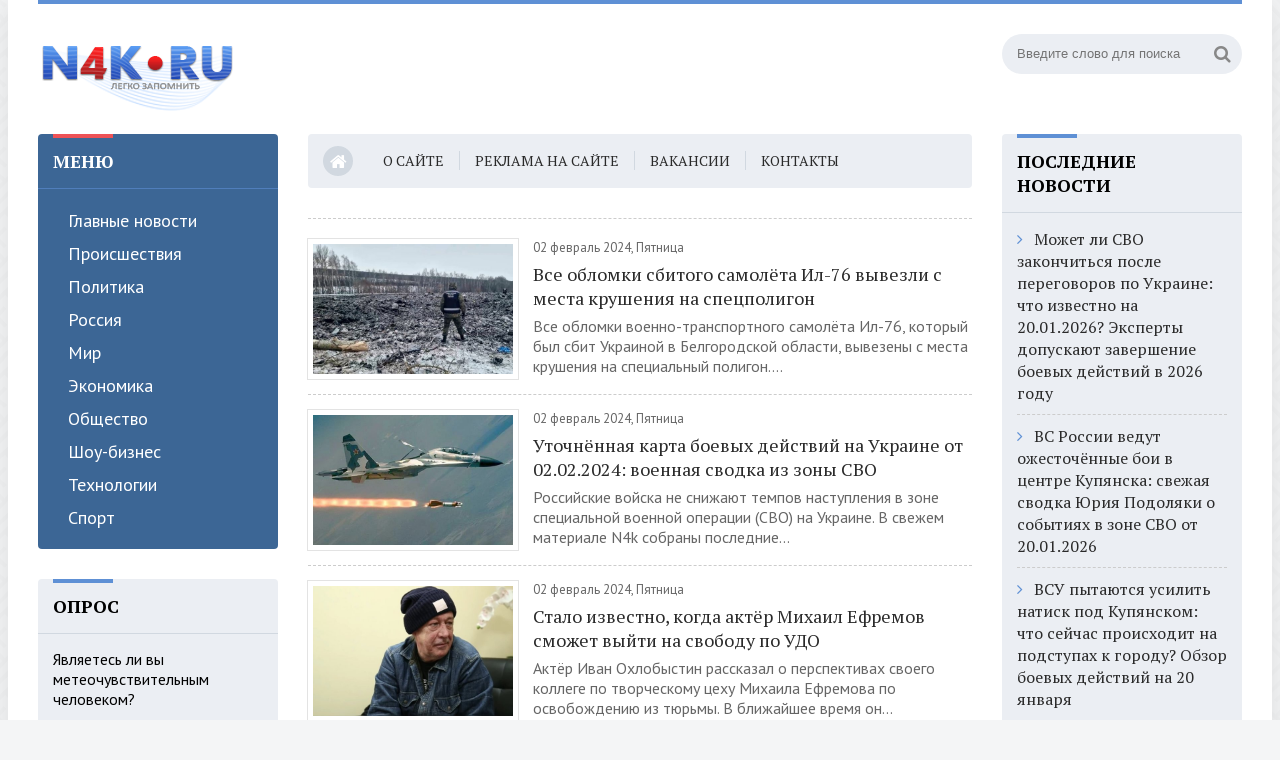

--- FILE ---
content_type: text/html; charset=utf-8
request_url: https://n4k.ru/2024/02/02/
body_size: 36473
content:
<!DOCTYPE html>
<html lang="ru">
<head>
	<title>Материалы за 02.02.2024 » Новости России и мира 24 часа в сутки - N4K.RU</title>
<meta name="charset" content="utf-8">
<meta name="title" content="Материалы за 02.02.2024 » Новости России и мира 24 часа в сутки - N4K.RU">
<meta name="description" content="Все обломки военно-транспортного самолёта Ил-76, который был сбит Украиной в Белгородской области, вывезены с места крушения на специальный полигон. Об этом сообщает РИА Новости, ссылаясь на экстренные службы.">
<meta name="keywords" content="Новостной портал N4k.Ru - последние новости и мира, обзор свежих событий в России и на Украине">
<meta name="generator" content="DataLife Engine (https://dle-news.ru)">
<link rel="canonical" href="https://n4k.ru/2024/02/02/">
<link rel="alternate" type="application/rss+xml" title="Новости России и мира 24 часа в сутки - N4K.RU" href="https://n4k.ru/rss.xml">
<link rel="search" type="application/opensearchdescription+xml" title="Новости России и мира 24 часа в сутки - N4K.RU" href="https://n4k.ru/index.php?do=opensearch">
<meta property="twitter:card" content="summary">
<meta property="twitter:title" content="Материалы за 02.02.2024 » Новости России и мира 24 часа в сутки - N4K.RU">
<meta property="twitter:description" content="Все обломки военно-транспортного самолёта Ил-76, который был сбит Украиной в Белгородской области, вывезены с места крушения на специальный полигон. Об этом сообщает РИА Новости, ссылаясь на экстренные службы.">
<meta property="og:type" content="article">
<meta property="og:site_name" content="Новости России и мира 24 часа в сутки - N4K.RU">
<meta property="og:title" content="Материалы за 02.02.2024 » Новости России и мира 24 часа в сутки - N4K.RU">
<meta property="og:description" content="Все обломки военно-транспортного самолёта Ил-76, который был сбит Украиной в Белгородской области, вывезены с места крушения на специальный полигон. Об этом сообщает РИА Новости, ссылаясь на экстренные службы.">
	 <meta name="viewport" content="width=device-width, initial-scale=1.0" />
    <meta name="yandex-verification" content="1d001b4129f1b493" />
    <meta name="google-site-verification" content="CLl7_qmPJtVVz_Q8z4rTqAHhezKyx4dlVMPI9uzz1_o" />
<link rel="shortcut icon" href="https://n4k.ru/favicon.png" type="image/png">
	  <link href="/templates/munic/style/styles.css" type="text/css" rel="stylesheet" />
	  <link href="/templates/munic/style/engine.css" type="text/css" rel="stylesheet" />
	  <link href="https://fonts.googleapis.com/css?family=PT+Sans:400,400i,700,700i|PT+Serif:400,700&amp;subset=cyrillic" rel="stylesheet">
<script src="https://yastatic.net/pcode/adfox/loader.js" crossorigin="anonymous"></script>
    <!-- Yandex.RTB -->
<script>window.yaContextCb=window.yaContextCb||[]</script>
<script src="https://yandex.ru/ads/system/context.js" async></script>
    <script src='https://news.2xclick.ru/loader.js' async></script>
    <div class="dle_b_yandexmetrika" data-dlebid="6" data-dlebviews="yes" data-dlebclicks="yes" ><!-- Yandex.Metrika counter -->
<script type="text/javascript">
    (function(m,e,t,r,i,k,a){
        m[i]=m[i]||function(){(m[i].a=m[i].a||[]).push(arguments)};
        m[i].l=1*new Date();
        for (var j = 0; j < document.scripts.length; j++) {if (document.scripts[j].src === r) { return; }}
        k=e.createElement(t),a=e.getElementsByTagName(t)[0],k.async=1,k.src=r,a.parentNode.insertBefore(k,a)
    })(window, document,'script','https://mc.yandex.ru/metrika/tag.js', 'ym');

    ym(73508557, 'init', {webvisor:true, clickmap:true, accurateTrackBounce:true, trackLinks:true});
</script>
<noscript><div><img src="https://mc.yandex.ru/watch/73508557" style="position:absolute; left:-9999px;" alt="" /></div></noscript>
<!-- /Yandex.Metrika counter --></div>
	  </head>
<body>
<div class="wrap">
	<div class="block center">
		<header class="header clearfix">
			<a href="/" class="logo" title="На главную"><img src="/i/logo/logo1.png" alt="N4k.Ru - Новости России и мира" /></a>
			<div class="header-right">
				<div class="search-box">
					<form id="quicksearch" method="post">
						<input type="hidden" name="do" value="search" />
						<input type="hidden" name="subaction" value="search" />
						<div class="search-field">
							<input id="story" name="story" placeholder="Введите слово для поиска" type="text" />
							<button type="submit"><span class="fa fa-search"></span></button>
						</div>
					</form>
				</div>
			</div>
			            			<div class="header-middle">
<br>
			</div>
		</header>
		<!-- END HEADER -->
		<div class="cols clearfix">
			<aside class="side-left">
 				<nav class="side-box side-blue mob-menu">
					<div class="side-bt">Меню</div>
					<ul class="side-bc side-nav">
						<li><a href="/main">Главные новости</a></li>
						<li><a href="/event">Происшествия</a></li>
						<li><a href="/polit">Политика</a></li>
						<li><a href="/russia">Россия</a></li>
						<li><a href="/world">Мир</a></li>
						<li><a href="/economic">Экономика</a></li>
						<li><a href="/society">Общество</a></li>
						<li><a href="/culture">Шоу-бизнес</a></li>
						<li><a href="/science">Технологии</a></li>
						<li><a href="/sport">Спорт</a></li>
					</ul>
				</nav>
                <div class="side-box side-grey">
					<div class="side-bt">Опрос</div>
					<div class="side-bc">
						<script>
<!--
function doVote( event ){

	
	var vote_check = $('#dle-vote input:radio[name=vote_check]:checked').val();
	
	if (typeof vote_check == "undefined" &&  event == "vote") {
		return false;
	}
	
	ShowLoading('');

	$.get(dle_root + "engine/ajax/controller.php?mod=vote", { vote_id: "5", vote_action: event, vote_check: vote_check, vote_skin: dle_skin, user_hash: dle_login_hash }, function(data){

		HideLoading('');

		$("#vote-layer").fadeOut(500, function() {
			$(this).html(data);
			$(this).fadeIn(500);
		});

	});
}
//-->
</script><div id='vote-layer'><div class="vote-box">			
		<div class="vote-title">
			Являетесь ли вы метеочувствительным человеком?
		</div>
		<div class="vote-list">
			<form method="post" name="vote">
			<div id="dle-vote"><div class="vote"><input id="vote_check0" name="vote_check" type="radio" value="0" /><label for="vote_check0"> Да</label></div><div class="vote"><input id="vote_check1" name="vote_check" type="radio" value="1" /><label for="vote_check1"> Нет</label></div><div class="vote"><input id="vote_check2" name="vote_check" type="radio" value="2" /><label for="vote_check2"> Затрудняюсь ответить</label></div></div>
						
			
				<input type="hidden" name="vote_action" value="vote" />
				<input type="hidden" name="vote_id" id="vote_id" value="5" />
			<div class="vote-buts fx-row">
				<button class="vvote" type="submit" onclick="doVote('vote'); return false;" >Голосовать</button>
				<button class="vres" type="button" onclick="doVote('results'); return false;" ><span class="fa fa-align-left"></span></button>
				<button class="vall" type="submit" onclick="ShowAllVotes(); return false;" ><span class="fa fa-plus"></span></button>
			</div>
			</form>
			
	</div>
</div>	</div>
					</div>
				</div>
					<div class="side-box">
					<div class="side-bt">Календарь</div>
					<div class="side-bc">
						<div id="calendar-layer"><table id="calendar" class="calendar"><tr><th colspan="7" class="monthselect"><a class="monthlink" onclick="doCalendar('01','2024','right'); return false;" href="https://n4k.ru/2024/01/" title="Предыдущий месяц">&laquo;</a>&nbsp;&nbsp;&nbsp;&nbsp;Февраль 2024&nbsp;&nbsp;&nbsp;&nbsp;<a class="monthlink" onclick="doCalendar('03','2024','left'); return false;" href="https://n4k.ru/2024/03/" title="Следующий месяц">&raquo;</a></th></tr><tr><th class="workday">Пн</th><th class="workday">Вт</th><th class="workday">Ср</th><th class="workday">Чт</th><th class="workday">Пт</th><th class="weekday">Сб</th><th class="weekday">Вс</th></tr><tr><td colspan="3">&nbsp;</td><td  class="day-active-v" ><a class="day-active-v" href="https://n4k.ru/2024/02/01/" title="Все публикации за 01 февраля 2024">1</a></td><td  class="day-active-v" ><a class="day-active-v" href="https://n4k.ru/2024/02/02/" title="Все публикации за 02 февраля 2024">2</a></td><td  class="day-active" ><a class="day-active" href="https://n4k.ru/2024/02/03/" title="Все публикации за 03 февраля 2024">3</a></td><td  class="day-active" ><a class="day-active" href="https://n4k.ru/2024/02/04/" title="Все публикации за 04 февраля 2024">4</a></td></tr><tr><td  class="day-active-v" ><a class="day-active-v" href="https://n4k.ru/2024/02/05/" title="Все публикации за 05 февраля 2024">5</a></td><td  class="day-active-v" ><a class="day-active-v" href="https://n4k.ru/2024/02/06/" title="Все публикации за 06 февраля 2024">6</a></td><td  class="day-active-v" ><a class="day-active-v" href="https://n4k.ru/2024/02/07/" title="Все публикации за 07 февраля 2024">7</a></td><td  class="day-active-v" ><a class="day-active-v" href="https://n4k.ru/2024/02/08/" title="Все публикации за 08 февраля 2024">8</a></td><td  class="day-active-v" ><a class="day-active-v" href="https://n4k.ru/2024/02/09/" title="Все публикации за 09 февраля 2024">9</a></td><td  class="day-active" ><a class="day-active" href="https://n4k.ru/2024/02/10/" title="Все публикации за 10 февраля 2024">10</a></td><td  class="day-active" ><a class="day-active" href="https://n4k.ru/2024/02/11/" title="Все публикации за 11 февраля 2024">11</a></td></tr><tr><td  class="day-active-v" ><a class="day-active-v" href="https://n4k.ru/2024/02/12/" title="Все публикации за 12 февраля 2024">12</a></td><td  class="day-active-v" ><a class="day-active-v" href="https://n4k.ru/2024/02/13/" title="Все публикации за 13 февраля 2024">13</a></td><td  class="day-active-v" ><a class="day-active-v" href="https://n4k.ru/2024/02/14/" title="Все публикации за 14 февраля 2024">14</a></td><td  class="day-active-v" ><a class="day-active-v" href="https://n4k.ru/2024/02/15/" title="Все публикации за 15 февраля 2024">15</a></td><td  class="day-active-v" ><a class="day-active-v" href="https://n4k.ru/2024/02/16/" title="Все публикации за 16 февраля 2024">16</a></td><td  class="day-active" ><a class="day-active" href="https://n4k.ru/2024/02/17/" title="Все публикации за 17 февраля 2024">17</a></td><td  class="day-active" ><a class="day-active" href="https://n4k.ru/2024/02/18/" title="Все публикации за 18 февраля 2024">18</a></td></tr><tr><td  class="day-active-v" ><a class="day-active-v" href="https://n4k.ru/2024/02/19/" title="Все публикации за 19 февраля 2024">19</a></td><td  class="day-active-v" ><a class="day-active-v" href="https://n4k.ru/2024/02/20/" title="Все публикации за 20 февраля 2024">20</a></td><td  class="day-active-v" ><a class="day-active-v" href="https://n4k.ru/2024/02/21/" title="Все публикации за 21 февраля 2024">21</a></td><td  class="day-active-v" ><a class="day-active-v" href="https://n4k.ru/2024/02/22/" title="Все публикации за 22 февраля 2024">22</a></td><td  class="day-active-v" ><a class="day-active-v" href="https://n4k.ru/2024/02/23/" title="Все публикации за 23 февраля 2024">23</a></td><td  class="day-active" ><a class="day-active" href="https://n4k.ru/2024/02/24/" title="Все публикации за 24 февраля 2024">24</a></td><td  class="day-active" ><a class="day-active" href="https://n4k.ru/2024/02/25/" title="Все публикации за 25 февраля 2024">25</a></td></tr><tr><td  class="day-active-v" ><a class="day-active-v" href="https://n4k.ru/2024/02/26/" title="Все публикации за 26 февраля 2024">26</a></td><td  class="day-active-v" ><a class="day-active-v" href="https://n4k.ru/2024/02/27/" title="Все публикации за 27 февраля 2024">27</a></td><td  class="day-active-v" ><a class="day-active-v" href="https://n4k.ru/2024/02/28/" title="Все публикации за 28 февраля 2024">28</a></td><td  class="day-active-v" ><a class="day-active-v" href="https://n4k.ru/2024/02/29/" title="Все публикации за 29 февраля 2024">29</a></td><td colspan="3">&nbsp;</td></tr></table></div>
					</div> 	
								<div class="side-box">
					<div class="side-bc">
					</div>
				</div>
			</aside>
			<!-- END SIDE-LEFT -->
			<main class="main clearfix">
				<ul class="head-menu clearfix">
					<li><a href="/"><span class="fa fa-home"></span></a></li>
                    <li><a href="/project.html">О сайте</a></li>
                    <li><a href="/advertising.html">Реклама на сайте</a></li>
					<li><a href="/vacancies.html">Вакансии</a></li>
					<li><a href="/contacts.html">Контакты</a></li>
					<li class="btn-menu icon-l"><span class="fa fa-bars"></span>Меню</li>
				</ul>	
							
				
				<div class="speedbar nowrap"></div>
				
				<div class="news-item clearfix">
	<a class="news-item-img img-box" href="https://n4k.ru/2024/02/02/vse-oblomki-sbitogo-samoleta-il-76-vyvezli-s-mesta-krushenija-na-specpoligon.html">
		<img src="/uploads/posts/2024-02/2136.jpg" alt="Все обломки сбитого самолёта Ил-76 вывезли с места крушения на спецполигон" />
	</a>
	<div class="news-item-date">02 февраль 2024, Пятница</div>
	<a class="news-item-title" href="https://n4k.ru/2024/02/02/vse-oblomki-sbitogo-samoleta-il-76-vyvezli-s-mesta-krushenija-na-specpoligon.html">Все обломки сбитого самолёта Ил-76 вывезли с места крушения на спецполигон</a>
	<div class="news-item-text">Все обломки военно-транспортного самолёта Ил-76, который был сбит Украиной в Белгородской области, вывезены с места крушения на специальный полигон....</div>
</div><div class="news-item clearfix">
	<a class="news-item-img img-box" href="https://n4k.ru/2024/02/02/utochnennaja-karta-boevyh-dejstvij-na-ukraine-ot-02022024-voennaja-svodka-iz-zony-svo.html">
		<img src="/uploads/posts/2024-02/7895.jpg" alt="Уточнённая карта боевых действий на Украине от 02.02.2024: военная сводка из зоны СВО" />
	</a>
	<div class="news-item-date">02 февраль 2024, Пятница</div>
	<a class="news-item-title" href="https://n4k.ru/2024/02/02/utochnennaja-karta-boevyh-dejstvij-na-ukraine-ot-02022024-voennaja-svodka-iz-zony-svo.html">Уточнённая карта боевых действий на Украине от 02.02.2024: военная сводка из зоны СВО</a>
	<div class="news-item-text">Российские войска не снижают темпов наступления в зоне специальной военной операции (СВО) на Украине. В свежем материале N4k собраны последние...</div>
</div><div class="news-item clearfix">
	<a class="news-item-img img-box" href="https://n4k.ru/2024/02/02/stalo-izvestno-kogda-akter-mihail-efremov-smozhet-vyjti-na-svobodu-po-udo.html">
		<img src="/uploads/posts/2024-02/0098.jpg" alt="Стало известно, когда актёр Михаил Ефремов сможет выйти на свободу по УДО" />
	</a>
	<div class="news-item-date">02 февраль 2024, Пятница</div>
	<a class="news-item-title" href="https://n4k.ru/2024/02/02/stalo-izvestno-kogda-akter-mihail-efremov-smozhet-vyjti-na-svobodu-po-udo.html">Стало известно, когда актёр Михаил Ефремов сможет выйти на свободу по УДО</a>
	<div class="news-item-text">Актёр Иван Охлобыстин рассказал о перспективах своего коллеге по творческому цеху Михаила Ефремова по освобождению из тюрьмы. В ближайшее время он...</div>
</div><div class="news-item clearfix">
	<a class="news-item-img img-box" href="https://n4k.ru/2024/02/02/v-gosdume-predlozhili-povysit-prizyvnoj-vozrast-dlja-migrantov-poluchivshih-pasport-rf.html">
		<img src="/uploads/posts/2024-02/08900.jpg" alt="В Госдуме предложили повысить призывной возраст для мигрантов, получивших паспорт РФ" />
	</a>
	<div class="news-item-date">02 февраль 2024, Пятница</div>
	<a class="news-item-title" href="https://n4k.ru/2024/02/02/v-gosdume-predlozhili-povysit-prizyvnoj-vozrast-dlja-migrantov-poluchivshih-pasport-rf.html">В Госдуме предложили повысить призывной возраст для мигрантов, получивших паспорт РФ</a>
	<div class="news-item-text">Несколько депутатов Госдумы выступили с инициативой о повышении призывного возраста до 50 лет для иностранцев, которые получили российские паспорта....</div>
</div><div class="news-item clearfix">
	<a class="news-item-img img-box" href="https://n4k.ru/2024/02/02/obzor-boevyh-dejstvij-pod-avdeevkoj-karta-nastuplenija-vs-rf-po-dannym-na-2-fevralja.html">
		<img src="/uploads/posts/2024-02/8097.jpg" alt="Обнародована карта боевых действий под Авдеевкой по состоянию на 2 февраля 2024 года" />
	</a>
	<div class="news-item-date">02 февраль 2024, Пятница</div>
	<a class="news-item-title" href="https://n4k.ru/2024/02/02/obzor-boevyh-dejstvij-pod-avdeevkoj-karta-nastuplenija-vs-rf-po-dannym-na-2-fevralja.html">Обнародована карта боевых действий под Авдеевкой по состоянию на 2 февраля 2024 года</a>
	<div class="news-item-text">С Авдеевского направления поступает много сообщений о продвижении российских войск. Как известно, недавно Вооружённым силам Российской Федерации (ВС...</div>
</div><div class="news-item clearfix">
	<a class="news-item-img img-box" href="https://n4k.ru/2024/02/02/sostojanie-bogatejshih-rossijan-s-nachala-goda-vyroslo-na-795-mlrd.html">
		<img src="/uploads/posts/2024-02/1706845880_0890.jpg" alt="Состояние богатейших россиян с начала года выросло на $7,95 млрд" />
	</a>
	<div class="news-item-date">02 февраль 2024, Пятница</div>
	<a class="news-item-title" href="https://n4k.ru/2024/02/02/sostojanie-bogatejshih-rossijan-s-nachala-goda-vyroslo-na-795-mlrd.html">Состояние богатейших россиян с начала года выросло на $7,95 млрд</a>
	<div class="news-item-text">Состояние самых богатых российских граждан с начала 2024 года выросло на 8 миллиардов долларов. Больше всех разбогатели Алексей Мордашов, Владимир...</div>
</div><div class="news-item clearfix">
	<a class="news-item-img img-box" href="https://n4k.ru/2024/02/02/projasnilas-obstanovka-v-krynkah-v-hersonskoj-oblasti-po-sostojaniju-na-2-fevralja.html">
		<img src="/uploads/posts/2024-02/1706844822_9879.jpg" alt="Прояснилась обстановка в Крынках в Херсонской области по состоянию на 2 февраля" />
	</a>
	<div class="news-item-date">02 февраль 2024, Пятница</div>
	<a class="news-item-title" href="https://n4k.ru/2024/02/02/projasnilas-obstanovka-v-krynkah-v-hersonskoj-oblasti-po-sostojaniju-na-2-fevralja.html">Прояснилась обстановка в Крынках в Херсонской области по состоянию на 2 февраля</a>
	<div class="news-item-text">Населённый пункт Крынки, расположенный в Херсонской области, остаётся в поле зрения большого количества людей. Дело в том, что активная фаза боевых...</div>
</div><div class="news-item clearfix">
	<a class="news-item-img img-box" href="https://n4k.ru/2024/02/02/stali-izvestny-podrobnosti-ukrainskoj-ataki-na-raketnyj-kater-ivanovec.html">
		<img src="/uploads/posts/2024-02/8997.jpg" alt="Стали известны подробности украинской атаки на ракетный катер &quot;Ивановец&quot;" />
	</a>
	<div class="news-item-date">02 февраль 2024, Пятница</div>
	<a class="news-item-title" href="https://n4k.ru/2024/02/02/stali-izvestny-podrobnosti-ukrainskoj-ataki-na-raketnyj-kater-ivanovec.html">Стали известны подробности украинской атаки на ракетный катер &quot;Ивановец&quot;</a>
	<div class="news-item-text">Накануне в тёмное время суток Вооружённые силы Украины (ВСУ) с помощью безэкипажных катеров осуществили атаку на российский ракетный катер...</div>
</div><div class="news-item clearfix">
	<a class="news-item-img img-box" href="https://n4k.ru/2024/02/02/florida-otpravit-v-tehas-batalon-nacgvardejcev-dlja-zaschity-granic.html">
		<img src="/uploads/posts/2024-02/8900.jpg" alt="Флорида отправит в Техас батальон нацгвардейцев для защиты границ" />
	</a>
	<div class="news-item-date">02 февраль 2024, Пятница</div>
	<a class="news-item-title" href="https://n4k.ru/2024/02/02/florida-otpravit-v-tehas-batalon-nacgvardejcev-dlja-zaschity-granic.html">Флорида отправит в Техас батальон нацгвардейцев для защиты границ</a>
	<div class="news-item-text">Американский штат Флорида направит порядка тысячи нацгвардейцев в Техас, которые помогут местным стражам порядка поддерживать контроль на границе....</div>
</div><div class="news-item clearfix">
	<a class="news-item-img img-box" href="https://n4k.ru/2024/02/02/obstrely-belgorodskoj-oblasti-so-storony-ukrainy-priveli-k-razrushenijam-v-dvuh-selah.html">
		<img src="/uploads/posts/2024-02/3436.jpg" alt="Обстрелы Белгородской области со стороны Украины привели к разрушениям в двух сёлах" />
	</a>
	<div class="news-item-date">02 февраль 2024, Пятница</div>
	<a class="news-item-title" href="https://n4k.ru/2024/02/02/obstrely-belgorodskoj-oblasti-so-storony-ukrainy-priveli-k-razrushenijam-v-dvuh-selah.html">Обстрелы Белгородской области со стороны Украины привели к разрушениям в двух сёлах</a>
	<div class="news-item-text">Накануне по Белгородской области вновь был открыт огонь с территории Украины. Как и в предыдущих случаях, под ударом оказались приграничные...</div>
</div><!--noindex-->
<div class="bottom-nav clr ignore-select" id="bottom-nav">
	<div class="pagi-nav clearfix">
		<!-- [not-pagecount=1]<span class="pprev"><span><span class="fa fa-angle-left"></span></span></span>[/not-pagecount] -->
		<span class="navigation"><span>1</span> <a href="https://n4k.ru/2024/02/02/page/2/">2</a> </span>
		<!-- <div class="pnext"><a href="https://n4k.ru/2024/02/02/page/2/"><span class="fa fa-angle-right"></span></a></div> -->
	</div>
</div>
<!--/noindex-->
				
							
			</main>		
			<!-- END MAIN -->
			<aside class="side-right">
	   				<div class="side-box side-grey">
					<div class="side-bt">Последние новости</div>
					<div class="side-bc">
<div class="row-item">
	<a class="row-item-link" href="https://n4k.ru/2026/01/20/mozhet-li-svo-zakonchitsja-posle-peregovorov-po-ukraine-chto-izvestno-na-segodnja-20012026-jeksperty-dopuskajut-zavershenie-boevyh-dejstvij-v-2026-godu.html">Может ли СВО закончиться после переговоров по Украине: что известно на 20.01.2026? Эксперты допускают завершение боевых действий в 2026 году</a>
</div><div class="row-item">
	<a class="row-item-link" href="https://n4k.ru/2026/01/20/vs-rossii-vedut-ozhestochennye-boi-v-centre-kupjanska-svezhaja-svodka-jurija-podoljaki-o-sobytijah-v-zone-svo-ot-20012026.html">ВС России ведут ожесточённые бои в центре Купянска: свежая сводка Юрия Подоляки о событиях в зоне СВО от 20.01.2026</a>
</div><div class="row-item">
	<a class="row-item-link" href="https://n4k.ru/2026/01/20/vsu-pytajutsja-usilit-natisk-pod-kupjanskom-chto-sejchas-proishodit-na-podstupah-k-gorodu-obzor-boevyh-dejstvij-na-20-janvarja.html">ВСУ пытаются усилить натиск под Купянском: что сейчас происходит на подступах к городу? Обзор боевых действий на 20 января</a>
</div><div class="row-item">
	<a class="row-item-link" href="https://n4k.ru/2026/01/20/kogda-mozhet-zavershitsja-svo-jeksperty-na-osnove-prognozov-govorjat-o-srokah-prekraschenija-boev-novosti-na-20012026.html">Когда может завершиться СВО: эксперты на основе прогнозов говорят о сроках прекращения боёв, новости на 20.01.2026</a>
</div><div class="row-item">
	<a class="row-item-link" href="https://n4k.ru/2026/01/20/poslednjaja-svodka-svo-ot-jurija-podoljaki-na-20012026-vs-rf-rasshirjajut-nastuplenie-pod-kramatorskom.html">Последняя сводка СВО от Юрия Подоляки на 20.01.2026: ВС РФ расширяют наступление под Краматорском</a>
</div><div class="row-item">
	<a class="row-item-link" href="https://n4k.ru/2026/01/20/mozhet-li-svo-zakonchitsja-posle-peregovorov-po-ukraine-chto-izvestno-o-hode-peregovorov-na-segodnjashnij-den-20012026.html">Может ли СВО закончиться после переговоров по Украине: что известно о ходе переговоров на сегодняшний день, 20.01.2026?</a>
</div><div class="row-item">
	<a class="row-item-link" href="https://n4k.ru/2026/01/20/vs-rf-usilivajut-nastuplenie-na-kljuchevyh-napravlenijah-svezhaja-karta-boevyh-dejstvij-na-20-janvarja-2026.html">ВС РФ усиливают наступление на ключевых направлениях: свежая карта боевых действий на 20 января 2026</a>
</div>
					</div>
				</div>             
			</aside>   
			<!-- END SIDE-RIGHT -->
            		</div>
		<!-- END COLS -->
		<!-- END BOTTOM --
	</div>
	<!-- END BLOCK CENTER -->
              <!-- Yandex.RTB R-A-150510-12 -->
<script>
window.yaContextCb.push(()=>{
	Ya.Context.AdvManager.render({
		"blockId": "R-A-150510-12",
		"type": "fullscreen",
		"platform": "desktop"
	})
})
</script>
            <script>
window.yaContextCb.push(() => {
    Ya.Context.AdvManager.render({
        "blockId": "R-A-150510-7",
        "type": "floorAd",
        "platform": "touch"
    })
})
</script>

                    <!-- Yandex.RTB R-A-150510-11 -->
<script>
window.yaContextCb.push(() => {
    Ya.Context.AdvManager.render({
        "blockId": "R-A-150510-11",
        "type": "fullscreen",
        "platform": "touch"
    })
})
</script>    
     <!-- Yandex.RTB R-A-150510-6 -->
<script>
window.yaContextCb.push(()=>{
	Ya.Context.AdvManager.render({
		"blockId": "R-A-150510-6",
		"type": "floorAd",
		"platform": "desktop"
	})
})
</script>    
	<footer class="footer center">
	    <div class="footer-cols fx-row">
		    <ul class="ft-col">
			    <div class="ft-title">О сайте</div>
			    <li><a href="/advertising.html">Реклама</a></li>
				<li><a href="/vacancies.html">Вакансии</a></li>
				<li><a href="/project.html">Контакты</a></li>
				<li><a href="/sitemap.xml">Карта сайта</a></li>
			</ul>
		</div>
		<div class="footer-in">
N4k.Ru - новостной портал, новости России и мира 24 часа в сутки, обзор последних новостей в России и мире. 18+. Любое копирование материалов сайта запрещено.
			<div class="counter">
<!--LiveInternet counter--><a href="https://www.liveinternet.ru/click"
target="_blank"><img id="licnt3B8F" width="88" height="31" style="border:0" 
title="LiveInternet: показано число просмотров за 24 часа, посетителей за 24 часа и за сегодня"
src="[data-uri]"
alt=""/></a><script>(function(d,s){d.getElementById("licnt3B8F").src=
"https://counter.yadro.ru/hit?t17.2;r"+escape(d.referrer)+
((typeof(s)=="undefined")?"":";s"+s.width+"*"+s.height+"*"+
(s.colorDepth?s.colorDepth:s.pixelDepth))+";u"+escape(d.URL)+
";h"+escape(d.title.substring(0,150))+";"+Math.random()})
(document,screen)</script><!--/LiveInternet-->
                <a href="https://webmaster.yandex.ru/siteinfo/?site=https://n4k.ru"><img width="88" height="31" alt="" border="0" border-radius="8" src="https://yandex.ru/cycounter?https://n4k.ru&theme=light&lang=ru"/></a>
			</div>
		</div>
	</footer>
	<!-- END FOOTER -->
</div>
<!-- END WRAP -->
<!--noindex-->


	<div class="login-box" id="login-box" title="�����������">
		<form method="post">
			<input type="text" name="login_name" id="login_name" placeholder="��� �����"/>
			<input type="password" name="login_password" id="login_password" placeholder="��� ������" />
			<button onclick="submit();" type="submit" title="����">����� �� ����</button>
			<input name="login" type="hidden" id="login" value="submit" />
			<div class="lb-check">
				<input type="checkbox" name="login_not_save" id="login_not_save" value="1"/>
				<label for="login_not_save">�� ���������� ����</label> 
			</div>
			<div class="lb-lnk flex-row">
				<a href="https://n4k.ru/index.php?do=lostpassword">������ ������?</a>
				<a href="/?do=register" class="log-register">�����������</a>
			</div>
		</form>
	
		
		
		
		
		
		
	
	</div>

<!--/noindex-->  

<script src="/engine/classes/js/jquery3.js?v=004b0"></script>
<script src="/engine/classes/js/jqueryui3.js?v=004b0" defer></script>
<script src="/engine/classes/js/dle_js.js?v=004b0" defer></script>
<script src="/templates/munic/js/libs.js"></script>
<script>
<!--
var dle_root       = '/';
var dle_admin      = '';
var dle_login_hash = 'beaf2e3a14f799650270297fd748f4e9683d3e74';
var dle_group      = 5;
var dle_skin       = 'munic';
var dle_wysiwyg    = '2';
var quick_wysiwyg  = '2';
var dle_min_search = '4';
var dle_act_lang   = ["Да", "Нет", "Ввод", "Отмена", "Сохранить", "Удалить", "Загрузка. Пожалуйста, подождите..."];
var menu_short     = 'Быстрое редактирование';
var menu_full      = 'Полное редактирование';
var menu_profile   = 'Просмотр профиля';
var menu_send      = 'Отправить сообщение';
var menu_uedit     = 'Админцентр';
var dle_info       = 'Информация';
var dle_confirm    = 'Подтверждение';
var dle_prompt     = 'Ввод информации';
var dle_req_field  = ["Заполните поле с именем", "Заполните поле с сообщением", "Заполните поле с темой сообщения"];
var dle_del_agree  = 'Вы действительно хотите удалить? Данное действие невозможно будет отменить';
var dle_spam_agree = 'Вы действительно хотите отметить пользователя как спамера? Это приведёт к удалению всех его комментариев';
var dle_c_title    = 'Отправка жалобы';
var dle_complaint  = 'Укажите текст Вашей жалобы для администрации:';
var dle_mail       = 'Ваш e-mail:';
var dle_big_text   = 'Выделен слишком большой участок текста.';
var dle_orfo_title = 'Укажите комментарий для администрации к найденной ошибке на странице:';
var dle_p_send     = 'Отправить';
var dle_p_send_ok  = 'Уведомление успешно отправлено';
var dle_save_ok    = 'Изменения успешно сохранены. Обновить страницу?';
var dle_reply_title= 'Ответ на комментарий';
var dle_tree_comm  = '0';
var dle_del_news   = 'Удалить статью';
var dle_sub_agree  = 'Вы действительно хотите подписаться на комментарии к данной публикации?';
var dle_unsub_agree  = 'Вы действительно хотите отписаться от комментариев к данной публикации?';
var dle_captcha_type  = '0';
var dle_share_interesting  = ["Поделиться ссылкой на выделенный текст", "Twitter", "Facebook", "Вконтакте", "Прямая ссылка:", "Нажмите правой клавишей мыши и выберите «Копировать ссылку»"];
var DLEPlayerLang     = {prev: 'Предыдущий',next: 'Следующий',play: 'Воспроизвести',pause: 'Пауза',mute: 'Выключить звук', unmute: 'Включить звук', settings: 'Настройки', enterFullscreen: 'На полный экран', exitFullscreen: 'Выключить полноэкранный режим', speed: 'Скорость', normal: 'Обычная', quality: 'Качество', pip: 'Режим PiP'};
var allow_dle_delete_news   = false;
var dle_search_delay   = false;
var dle_search_value   = '';
jQuery(function($){
FastSearch();
});
//-->
</script> 
<script src="/templates/munic/js/share.js" charset="utf-8"></script>
</body>
</html>
<!-- DataLife Engine Copyright SoftNews Media Group (http://dle-news.ru) -->
